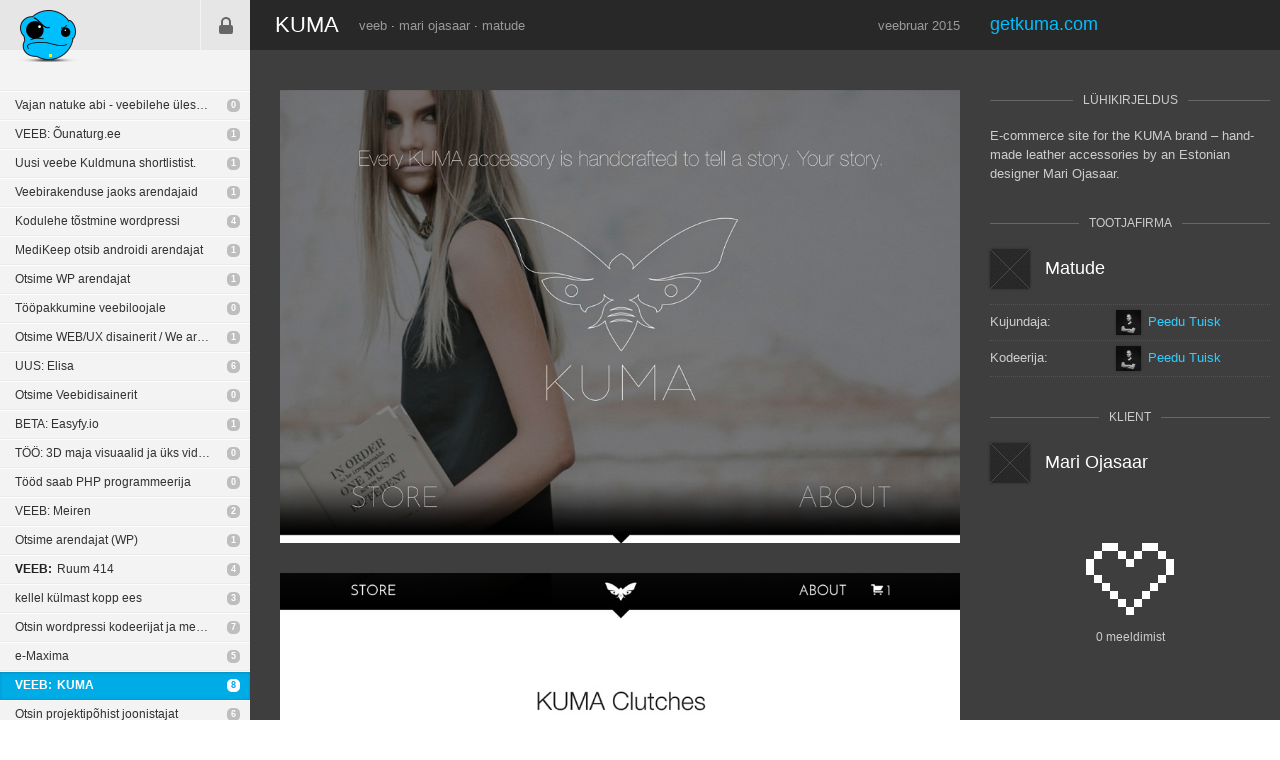

--- FILE ---
content_type: text/html; charset=UTF-8
request_url: https://pixel.ee/teema/kuma
body_size: 4228
content:
<!DOCTYPE html>
<html lang="et" id="work">
	<head>
	<title>KUMA · pixel.ee</title>
	<meta charset="utf-8" />
	<meta http-equiv="X-UA-Compatible" content="IE=edge,chrome=1" />

	
	<link rel="shortcut icon" type="image/ico" href="/favicon.ico" />
	<link rel="stylesheet" href="https://static.pixel.ee/gfx/_screen-v4.css" media="screen, projection" />
	<script src="https://static.pixel.ee/js/jquery-3.3.1.min.js"></script>
	<script src="https://static.pixel.ee/js/_plugins-v2.js?1554402515"></script>
	<script src="https://static.pixel.ee/js/_custom-v2.js?1554402515"></script>


	<!-- Google tag (gtag.js) -->
	<script async src="https://www.googletagmanager.com/gtag/js?id=G-3144DPC7E0"></script>
	<script>
	  window.dataLayer = window.dataLayer || [];
	  function gtag(){dataLayer.push(arguments);}
	  gtag('js', new Date());

	  gtag('config', 'G-3144DPC7E0');
	</script>

	</head>	<body>
		

		<div id="sidebar">
			<p id="logo">
	<a
		href="/"
		title="Esilehele"
	><img src="https://static.pixel.ee/gfx/logo.png" alt="pixel.ee"></a>
</p>
<ul id="menu">
	<li class="login"><a href="/sisene" title="Sisene">Sisene</a></li>
</ul>

<ul id="nav">
			<li>
			<a
				href="/teema/vajan-natuke-abi-veebilehe-ulespanek-wp-vms-pohjal"
				title="Vajan natuke abi - veebilehe ülespanek WP vms põhjal."
			>Vajan natuke abi - veebilehe ülespanek WP vms põhjal.</a>
			<span>
									<a
						href="/teema/vajan-natuke-abi-veebilehe-ulespanek-wp-vms-pohjal/1#104690"
						title="Vaata viimast postitust"
					>0</a>
							</span>
					</li>
			<li>
			<a
				href="/teema/veeb-ounaturg-ee"
				title="VEEB: Õunaturg.ee"
			>VEEB: Õunaturg.ee</a>
			<span>
									<a
						href="/teema/veeb-ounaturg-ee/1#104689"
						title="Vaata viimast postitust"
					>1</a>
							</span>
					</li>
			<li>
			<a
				href="/teema/uusi-veebe-kuldmuna-shortlistist"
				title="Uusi veebe Kuldmuna shortlistist."
			>Uusi veebe Kuldmuna shortlistist.</a>
			<span>
									<a
						href="/teema/uusi-veebe-kuldmuna-shortlistist/1#104687"
						title="Vaata viimast postitust"
					>1</a>
							</span>
					</li>
			<li>
			<a
				href="/teema/veebirakenduse-jaoks-arendajaid"
				title="Veebirakenduse jaoks arendajaid"
			>Veebirakenduse jaoks arendajaid</a>
			<span>
									<a
						href="/teema/veebirakenduse-jaoks-arendajaid/1#104686"
						title="Vaata viimast postitust"
					>1</a>
							</span>
					</li>
			<li>
			<a
				href="/teema/kodulehe-tostmine-wordpressi"
				title="Kodulehe tõstmine wordpressi"
			>Kodulehe tõstmine wordpressi</a>
			<span>
									<a
						href="/teema/kodulehe-tostmine-wordpressi/1#104685"
						title="Vaata viimast postitust"
					>4</a>
							</span>
					</li>
			<li>
			<a
				href="/teema/medikeep-otsib-androidi-arendajat"
				title="MediKeep otsib androidi arendajat"
			>MediKeep otsib androidi arendajat</a>
			<span>
									<a
						href="/teema/medikeep-otsib-androidi-arendajat/1#104683"
						title="Vaata viimast postitust"
					>1</a>
							</span>
					</li>
			<li>
			<a
				href="/teema/otsime-wp-arendajat"
				title="Otsime WP arendajat"
			>Otsime WP arendajat</a>
			<span>
									<a
						href="/teema/otsime-wp-arendajat/1#104681"
						title="Vaata viimast postitust"
					>1</a>
							</span>
					</li>
			<li>
			<a
				href="/teema/toopakkumine-veebiloojale"
				title="Tööpakkumine veebiloojale"
			>Tööpakkumine veebiloojale</a>
			<span>
									<a
						href="/teema/toopakkumine-veebiloojale/1#104680"
						title="Vaata viimast postitust"
					>0</a>
							</span>
					</li>
			<li>
			<a
				href="/teema/otsime-web-ux-disainerit-we-are-looking-for-web-ux-designer-1"
				title="Otsime WEB/UX disainerit / We are looking for WEB/UX designer"
			>Otsime WEB/UX disainerit / We are looking for WEB/UX designer</a>
			<span>
									<a
						href="/teema/otsime-web-ux-disainerit-we-are-looking-for-web-ux-designer-1/1#104678"
						title="Vaata viimast postitust"
					>1</a>
							</span>
					</li>
			<li>
			<a
				href="/teema/uus-elisa"
				title="UUS: Elisa"
			>UUS: Elisa</a>
			<span>
									<a
						href="/teema/uus-elisa/1#104673"
						title="Vaata viimast postitust"
					>6</a>
							</span>
					</li>
			<li>
			<a
				href="/teema/otsime-veebidisainerit-9"
				title="Otsime Veebidisainerit"
			>Otsime Veebidisainerit</a>
			<span>
									<a
						href="/teema/otsime-veebidisainerit-9/1#104672"
						title="Vaata viimast postitust"
					>0</a>
							</span>
					</li>
			<li>
			<a
				href="/teema/beta-easyfy-io"
				title="BETA: Easyfy.io"
			>BETA: Easyfy.io</a>
			<span>
									<a
						href="/teema/beta-easyfy-io/1#104664"
						title="Vaata viimast postitust"
					>1</a>
							</span>
					</li>
			<li>
			<a
				href="/teema/too-3d-maja-visuaalid-ja-uks-video"
				title="TÖÖ: 3D maja visuaalid ja üks video"
			>TÖÖ: 3D maja visuaalid ja üks video</a>
			<span>
									<a
						href="/teema/too-3d-maja-visuaalid-ja-uks-video/1#104660"
						title="Vaata viimast postitust"
					>0</a>
							</span>
					</li>
			<li>
			<a
				href="/teema/tood-saab-php-programmeerija"
				title="Tööd saab PHP programmeerija"
			>Tööd saab PHP programmeerija</a>
			<span>
									<a
						href="/teema/tood-saab-php-programmeerija/1#104658"
						title="Vaata viimast postitust"
					>0</a>
							</span>
					</li>
			<li>
			<a
				href="/teema/veeb-meiren"
				title="VEEB: Meiren"
			>VEEB: Meiren</a>
			<span>
									<a
						href="/teema/veeb-meiren/1#104656"
						title="Vaata viimast postitust"
					>2</a>
							</span>
					</li>
			<li>
			<a
				href="/teema/otsime-arendajat-wp"
				title="Otsime arendajat (WP)"
			>Otsime arendajat (WP)</a>
			<span>
									<a
						href="/teema/otsime-arendajat-wp/1#104648"
						title="Vaata viimast postitust"
					>1</a>
							</span>
					</li>
			<li>
			<a
				href="/teema/ruum-414"
				title="Ruum 414"
			><i>VEEB:</i> Ruum 414</a>
			<span>
									<a
						href="/teema/ruum-414/1#104646"
						title="Vaata viimast postitust"
					>4</a>
							</span>
					</li>
			<li>
			<a
				href="/teema/kellel-kulmast-kopp-ees"
				title="kellel külmast kopp ees"
			>kellel külmast kopp ees</a>
			<span>
									<a
						href="/teema/kellel-kulmast-kopp-ees/1#104645"
						title="Vaata viimast postitust"
					>3</a>
							</span>
					</li>
			<li>
			<a
				href="/teema/otsin-wordpressi-kodeerijat-ja-meisterdajat-ta-peaks-rohkem-koodi-vaatama-kui-pilte"
				title="Otsin wordpressi kodeerijat ja meisterdajat. Ta peaks rohkem koodi vaatama kui pilte."
			>Otsin wordpressi kodeerijat ja meisterdajat. Ta peaks rohkem koodi vaatama kui pilte.</a>
			<span>
									<a
						href="/teema/otsin-wordpressi-kodeerijat-ja-meisterdajat-ta-peaks-rohkem-koodi-vaatama-kui-pilte/1#104642"
						title="Vaata viimast postitust"
					>7</a>
							</span>
					</li>
			<li>
			<a
				href="/teema/e-maxima"
				title="e-Maxima"
			>e-Maxima</a>
			<span>
									<a
						href="/teema/e-maxima/1#104636"
						title="Vaata viimast postitust"
					>5</a>
							</span>
					</li>
			<li class="active">
			<a
				href="/teema/kuma"
				title="KUMA"
			><i>VEEB:</i> KUMA</a>
			<span>
									<a
						href="/teema/kuma/1#104631"
						title="Vaata viimast postitust"
					>8</a>
							</span>
					</li>
			<li>
			<a
				href="/teema/otsin-projektipohist-joonistajat"
				title="Otsin projektipõhist joonistajat"
			>Otsin projektipõhist joonistajat</a>
			<span>
									<a
						href="/teema/otsin-projektipohist-joonistajat/1#104625"
						title="Vaata viimast postitust"
					>6</a>
							</span>
					</li>
	</ul>
<p id="nav-pager" class="clear">
	<a href="#" class="prev" title="eelmine">eelmine</a>
	<a href="#" class="next" title="järgmine">järgmine</a>
	<span id="nav-info">56 / 592</span>
</p>

<p id="zone">
	<a href="http://www.zone.ee" title="Kvaliteetse ja kiire serveriga toetab Zone" target="_blank">Kvaliteetse ja kiire serveriga toetab Zone</a>
</p>

<script type="text/javascript">
	Sidebar.currentPage = 56;
	Sidebar.selectedTitleId = 11989;
	Sidebar.titlesUrl = '/teemad';
</script>		</div>
		<div id="content">
				
	<div class="content-workdetail clear">
		<div class="content-header">
			<h1>KUMA</h1>
			<p class="workcat"><a href="/tood/veeb">veeb</a> <span>&#183;</span> <a href="/tood/mari-ojasaar">mari ojasaar</a> <span>&#183;</span> <a href="/tood/matude">matude</a></p>
			<p class="worktime">veebruar 2015</p>
			<p class="workurl"><a href="http://www.getkuma.com" target="_blank">getkuma.com</a></p>
		</div>
		<div class="workmedia-box">
			<ul class="workmedia">
					<li id="img_dff8b664e1">
		<a href="https://static.pixel.ee/works/11989/dff8b664e1_o.png">
			<img src="https://static.pixel.ee/works/11989/dff8b664e1_d.jpg" alt="">
		</a>
	</li>
	<li id="img_deadd85cf0">
		<a href="https://static.pixel.ee/works/11989/deadd85cf0_o.png">
			<img src="https://static.pixel.ee/works/11989/deadd85cf0_d.jpg" alt="">
		</a>
	</li>
	<li id="img_69b1cb10ed">
		<a href="https://static.pixel.ee/works/11989/69b1cb10ed_o.png">
			<img src="https://static.pixel.ee/works/11989/69b1cb10ed_d.jpg" alt="">
		</a>
	</li>
			</ul>
		</div>

		<div class="workinfo">
			<div class="item">
				<h2><span>Lühikirjeldus</span></h2>
				<p>E-commerce site for the KUMA brand – hand-made leather accessories by an Estonian designer Mari Ojasaar.</p>
			</div>

					<div class="item">
			<h2>
				<span>
					Tootjafirma				</span>
			</h2>
			<h3>
				<a class="clear" href="/tood/matude">
					<img src="https://static.pixel.ee/gfx/icon_no_logo.png" alt="">
											<span>Matude</span>
									</a>
			</h3>
							<ul class="people">
											<li>
							<span class="role">Kujundaja:</span>
							<strong class="person">
								<span>
																			<a href="/peedu.tuisk">
											<img src="https://static.pixel.ee/avatars/746_f1e20_s.jpg" alt="">
											Peedu Tuisk										</a>
																	</span>
							</strong>
						</li>
											<li>
							<span class="role">Kodeerija:</span>
							<strong class="person">
								<span>
																			<a href="/peedu.tuisk">
											<img src="https://static.pixel.ee/avatars/746_f1e20_s.jpg" alt="">
											Peedu Tuisk										</a>
																	</span>
							</strong>
						</li>
									</ul>
					</div>
			<div class="item">
			<h2>
				<span>
					Klient				</span>
			</h2>
			<h3>
				<a class="clear" href="/tood/mari-ojasaar">
					<img src="https://static.pixel.ee/gfx/icon_no_logo.png" alt="">
											<span>Mari Ojasaar</span>
									</a>
			</h3>
					</div>
	
			
			<div class="js-work-heart-wrap work-heart">
	<div class="heart-text">
		<span class="js-hearts-count">0</span>
		<span class="js-heart-text-inner">
			 meeldimist		</span>
	</div>

	<div class="px s1"></div>
	<div class="px s2"></div>
	<div class="px s3"></div>
	<div class="px s4"></div>
	<div class="px s5"></div>
	<div class="px s6"></div>
	<div class="px s7"></div>
	<div class="px s8"></div>
	<div class="px s9"></div>
	<div class="px s10"></div>
	<div class="px s11"></div>
	<div class="px s12"></div>
	<div class="px s13"></div>
	<div class="px s14"></div>
	<div class="px s15"></div>
	<div class="px s16"></div>
	<div class="px s17"></div>
	<div class="px s18"></div>
	<div class="px s19"></div>
	<div class="px s20"></div>
	<div class="px s21"></div>
	<div class="px s22"></div>

	<div class="px s23 inner"></div>
	<div class="px s24 inner"></div>
	<div class="px s25 inner"></div>
	<div class="px s26 inner"></div>
	<div class="px s27 inner"></div>
	<div class="px s28 inner"></div>
	<div class="px s29 inner"></div>
	<div class="px s30 inner"></div>
	<div class="px s31 inner"></div>
	<div class="px s32 inner"></div>
	<div class="px s33 inner"></div>
	<div class="px s34 inner"></div>
	<div class="px s35 inner"></div>
	<div class="px s36 inner"></div>
	<div class="px s37 inner"></div>
	<div class="px s38 inner"></div>
	<div class="px s39 inner"></div>
	<div class="px s40 inner"></div>
	<div class="px s41 inner"></div>
	<div class="px s42 inner"></div>
	<div class="px s43 inner"></div>
	<div class="px s44 inner"></div>
	<div class="px s45 inner"></div>
	<div class="px s46 inner"></div>
	<div class="px s47 inner"></div>
	<div class="px s48 inner"></div>
	<div class="px s49 inner"></div>
	<div class="px s50 inner"></div>
	<div class="px s51 inner"></div>
	<div class="px s52 inner"></div>
	<div class="px s53 inner"></div>
	<div class="px s54 inner"></div>
	<div class="px s55 inner"></div>
	<div class="px s56 inner"></div>
	<div class="px s57 inner"></div>
	<div class="px s58 inner"></div>
	<div class="px s59 inner"></div>

	<div
		class="js-heart-button heart-button"
		data-id="470"
	></div>
</div>

		</div>
	</div>
	<!-- work comments start -->
	<div class="content-workcomments">
	

	<div id="forum-outer">
		<div id="notes">
			<div id="notes-inner">
				<p class="close"><a href="#" title="Sulge">Sulge</a></p>
				<ul id="all-notes">
					<li class="clear"></li>
				</ul>

				<p class="clear" style="display: block;">
										<a href="#" id="notes-hide">Peida</a>
				</p>

							</div>
		</div>

					<ul id="forum">
									<li
						id="post-104489"
						class="post clear no-notes"
					>
						
						<div class="name">
							<p class="img">
																	<a href="/peedu.tuisk">
										<img src="https://static.pixel.ee/avatars/746_f1e20_s.jpg" alt="" />
									</a>
															</p>
							<p>
																	<a
										href="/peedu.tuisk"
										id="104489"
									>matude</a>
																<span>10 a</span>
							</p>
						</div>
						<div class="content">
							<p>Mõni aeg tagasi sai siis KUMA-le e-pood tehtud mis nüüd avalikuks läks.Avalehele pildi algselt taustaks video tulema aga praegu jätkasime fotoga.</p>							<p class="date-url">
								12. veebruar 2015 - 19:59:46								<span>·</span>
								<a href="/postituse-otselink/104489">Otselink</a>
															</p>
						</div>

						<div class="notes">
							<p class="new-notes2">
																	<a href="#" title="Vaata kommentaare" class="show-notes" style="display: none;"><span id="notes-count-104489">0</span></a>
															</p>
															<ul style="display: none;">
									<li class="clear"></li>
								</ul>
							
							<p class="show-add-note clear">
																							</p>

													</div>
					</li>
									<li
						id="post-104494"
						class="post clear"
					>
						
						<div class="name">
							<p class="img">
																	<a href="/siim.lukka">
										<img src="https://static.pixel.ee/avatars/2234_e4695_s.jpg" alt="" />
									</a>
															</p>
							<p>
																	<a
										href="/siim.lukka"
										id="104494"
									>laanekene</a>
																<span>10 a</span>
							</p>
						</div>
						<div class="content">
							<p>Väga viisakas! Ostu protsessis võiks siiski kohustuslikud väljad kuidagi ära märkida ning e-maili väli lipsas kuidagi silme eest üldse mööda :)</p>							<p class="date-url">
								13. veebruar 2015 - 09:16:18								<span>·</span>
								<a href="/postituse-otselink/104494">Otselink</a>
															</p>
						</div>

						<div class="notes">
							<p class="new-notes2">
																	<a href="#" title="Vaata kommentaare" class="show-notes">
																				<span id="notes-count-104494">1</span>
									</a>
															</p>
															<ul>
																			<li class="clear">
											<p class="img">
																									<a
														href="/peedu.tuisk"
														title="matude"
													>
														<img
															src="https://static.pixel.ee/avatars/746_f1e20_s.jpg"
															alt=""
														/>
													</a>
																							</p>
											<p class="txt">Tänud, head märkused!</p>
										</li>
																	</ul>
							
							<p class="show-add-note clear">
																									<a href="#" class="show-notes">Loe kõiki</a>
															</p>

													</div>
					</li>
									<li
						id="post-104502"
						class="post clear no-notes"
					>
						
						<div class="name">
							<p class="img">
																	<a href="/rain.saavel">
										<img src="https://static.pixel.ee/gfx/default_avatar_s.png" alt="" />
									</a>
															</p>
							<p>
																	<a
										href="/rain.saavel"
										id="104502"
									>rain</a>
																<span>10 a</span>
							</p>
						</div>
						<div class="content">
							<p>hea näide kuidas os default sans bootstrap template loomuse esile toob.</p>							<p class="date-url">
								13. veebruar 2015 - 12:41:02								<span>·</span>
								<a href="/postituse-otselink/104502">Otselink</a>
															</p>
						</div>

						<div class="notes">
							<p class="new-notes2">
																	<a href="#" title="Vaata kommentaare" class="show-notes" style="display: none;"><span id="notes-count-104502">0</span></a>
															</p>
															<ul style="display: none;">
									<li class="clear"></li>
								</ul>
							
							<p class="show-add-note clear">
																							</p>

													</div>
					</li>
									<li
						id="post-104616"
						class="post clear no-notes"
					>
						
						<div class="name">
							<p class="img">
																	<a href="/silver.tibbing-1">
										<img src="https://static.pixel.ee/avatars/2759_s.jpg" alt="" />
									</a>
															</p>
							<p>
																	<a
										href="/silver.tibbing-1"
										id="104616"
									>Hoosh</a>
																<span>10 a</span>
							</p>
						</div>
						<div class="content">
							<p>Scroll võiks &quot;sticky&quot; olla. Praegu kerib kiiresti mööda lehti - peab sättima lehe kuidagi aknas mugavasse kohta. (Y) hea töö!</p>							<p class="date-url">
								26. veebruar 2015 - 15:11:35								<span>·</span>
								<a href="/postituse-otselink/104616">Otselink</a>
															</p>
						</div>

						<div class="notes">
							<p class="new-notes2">
																	<a href="#" title="Vaata kommentaare" class="show-notes" style="display: none;"><span id="notes-count-104616">0</span></a>
															</p>
															<ul style="display: none;">
									<li class="clear"></li>
								</ul>
							
							<p class="show-add-note clear">
																							</p>

													</div>
					</li>
									<li
						id="post-104628"
						class="post clear no-notes"
					>
						
						<div class="name">
							<p class="img">
																	<a href="/martin.kernumees">
										<img src="https://static.pixel.ee/avatars/4099_d36ae_s.jpg" alt="" />
									</a>
															</p>
							<p>
																	<a
										href="/martin.kernumees"
										id="104628"
									>daetric</a>
																<span>10 a</span>
							</p>
						</div>
						<div class="content">
							<p>oh</p>							<p class="date-url">
								05. märts 2015 - 12:01:48								<span>·</span>
								<a href="/postituse-otselink/104628">Otselink</a>
															</p>
						</div>

						<div class="notes">
							<p class="new-notes2">
																	<a href="#" title="Vaata kommentaare" class="show-notes" style="display: none;"><span id="notes-count-104628">0</span></a>
															</p>
															<ul style="display: none;">
									<li class="clear"></li>
								</ul>
							
							<p class="show-add-note clear">
																							</p>

													</div>
					</li>
									<li
						id="post-104629"
						class="post clear no-notes"
					>
						
						<div class="name">
							<p class="img">
																	<a href="/martin.kernumees">
										<img src="https://static.pixel.ee/avatars/4099_d36ae_s.jpg" alt="" />
									</a>
															</p>
							<p>
																	<a
										href="/martin.kernumees"
										id="104629"
									>daetric</a>
																<span>10 a</span>
							</p>
						</div>
						<div class="content">
							<p>no video!</p>							<p class="date-url">
								05. märts 2015 - 12:02:19								<span>·</span>
								<a href="/postituse-otselink/104629">Otselink</a>
															</p>
						</div>

						<div class="notes">
							<p class="new-notes2">
																	<a href="#" title="Vaata kommentaare" class="show-notes" style="display: none;"><span id="notes-count-104629">0</span></a>
															</p>
															<ul style="display: none;">
									<li class="clear"></li>
								</ul>
							
							<p class="show-add-note clear">
																							</p>

													</div>
					</li>
									<li
						id="post-104630"
						class="post clear no-notes"
					>
						
						<div class="name">
							<p class="img">
																	<a href="/martin.kernumees">
										<img src="https://static.pixel.ee/avatars/4099_d36ae_s.jpg" alt="" />
									</a>
															</p>
							<p>
																	<a
										href="/martin.kernumees"
										id="104630"
									>daetric</a>
																<span>10 a</span>
							</p>
						</div>
						<div class="content">
							<p>eriti äge oleks poes kui pildi peal klikkides tuleb lahti ja pärast läheb kinni ka pildi peal klikkides... hm</p>							<p class="date-url">
								05. märts 2015 - 12:04:02								<span>·</span>
								<a href="/postituse-otselink/104630">Otselink</a>
															</p>
						</div>

						<div class="notes">
							<p class="new-notes2">
																	<a href="#" title="Vaata kommentaare" class="show-notes" style="display: none;"><span id="notes-count-104630">0</span></a>
															</p>
															<ul style="display: none;">
									<li class="clear"></li>
								</ul>
							
							<p class="show-add-note clear">
																							</p>

													</div>
					</li>
									<li
						id="post-104631"
						class="post clear no-notes"
					>
						
						<div class="name">
							<p class="img">
																	<a href="/martin.kernumees">
										<img src="https://static.pixel.ee/avatars/4099_d36ae_s.jpg" alt="" />
									</a>
															</p>
							<p>
																	<a
										href="/martin.kernumees"
										id="104631"
									>daetric</a>
																<span>10 a</span>
							</p>
						</div>
						<div class="content">
							<p>ma pole kunagi neid väikseid ristikesi sallinud</p>							<p class="date-url">
								05. märts 2015 - 12:04:27								<span>·</span>
								<a href="/postituse-otselink/104631">Otselink</a>
															</p>
						</div>

						<div class="notes">
							<p class="new-notes2">
																	<a href="#" title="Vaata kommentaare" class="show-notes" style="display: none;"><span id="notes-count-104631">0</span></a>
															</p>
															<ul style="display: none;">
									<li class="clear"></li>
								</ul>
							
							<p class="show-add-note clear">
																							</p>

													</div>
					</li>
							</ul>
			</div>

	
	</div>

<!-- work comments end -->

<script>
	
	Forum.addPostUrl = '/lisa-postitus';
	Note.addNoteUrl = '/lisa-aaremarkus';
	Note.addNoteMaximizedUrl = '/lisa-aaremarkus-max';
	Note.showNotesUrl = '/naita-aaremarkuseid';
	Note.showNotesMinimizedUrl = '/naita-aaremarkuseid-min';
	Note.deleteNoteUrl = '/kustuta-aaremarkus';
	Note.showEditNoteUrl = '/naita-aaremarkuse-muutmist';
	Note.saveEditNoteUrl = '/salvesta-muudetud-aaremarkus';
	Note.cancelEditNoteUrl = '/katkesta-aaremarkuse-muutmine';
	Note.markNotesReadUrl = '/margi-aaremarkused-loetuks';

	$(function() {
		
		Note.maxNoteLength = 200;
	});
</script>		</div>
	</body>
</html>